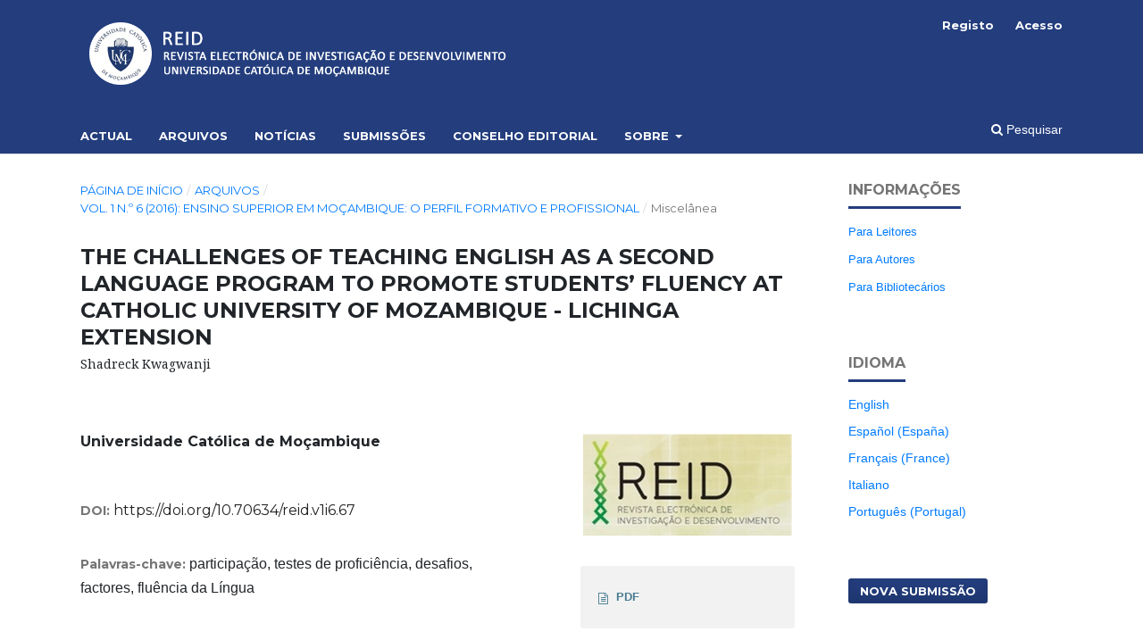

--- FILE ---
content_type: text/html; charset=utf-8
request_url: https://reid.ucm.ac.mz/index.php/reid/article/view/67?articlesBySameAuthorPage=8
body_size: 7907
content:
<!DOCTYPE html>
<html lang="pt-PT" xml:lang="pt-PT">
<head>
	<meta charset="utf-8">
	<meta name="viewport" content="width=device-width, initial-scale=1.0">
	<title>
		THE CHALLENGES OF TEACHING ENGLISH AS A SECOND LANGUAGE PROGRAM TO PROMOTE STUDENTS’ FLUENCY AT CATHOLIC UNIVERSITY OF MOZAMBIQUE - LICHINGA EXTENSION: Shadreck Kwagwanji
							| Revista Electrónica de Investigação e Desenvolvimento
			</title>

	
<link rel="icon" href="https://reid.ucm.ac.mz/public/journals/1/favicon_pt_PT.png">
<meta name="generator" content="Open Journal Systems 3.3.0.16">
<meta name="gs_meta_revision" content="1.1"/>
<meta name="citation_journal_title" content="Revista Electrónica de Investigação e Desenvolvimento"/>
<meta name="citation_journal_abbrev" content="Rev. electrón. investig. desenvolv"/>
<meta name="citation_issn" content="2310-0036"/> 
<meta name="citation_author" content="Universidade Católica  de Moçambique"/>
<meta name="citation_title" content="THE CHALLENGES OF TEACHING ENGLISH AS A SECOND LANGUAGE PROGRAM TO PROMOTE STUDENTS’ FLUENCY AT CATHOLIC UNIVERSITY OF MOZAMBIQUE - LICHINGA EXTENSION: Shadreck Kwagwanji"/>
<meta name="citation_language" content="pt"/>
<meta name="citation_date" content="2016"/>
<meta name="citation_volume" content="1"/>
<meta name="citation_issue" content="6"/>
<meta name="citation_doi" content="10.70634/reid.v1i6.67"/>
<meta name="citation_abstract_html_url" content="https://reid.ucm.ac.mz/index.php/reid/article/view/67"/>
<meta name="citation_keywords" xml:lang="pt" content="participação"/>
<meta name="citation_keywords" xml:lang="pt" content="testes de proficiência"/>
<meta name="citation_keywords" xml:lang="pt" content="desafios"/>
<meta name="citation_keywords" xml:lang="pt" content="factores"/>
<meta name="citation_keywords" xml:lang="pt" content="fluência da Língua"/>
<meta name="citation_pdf_url" content="https://reid.ucm.ac.mz/index.php/reid/article/download/67/67"/>
<link rel="schema.DC" href="http://purl.org/dc/elements/1.1/" />
<meta name="DC.Creator.PersonalName" content="Universidade Católica  de Moçambique"/>
<meta name="DC.Date.created" scheme="ISO8601" content="2022-11-07"/>
<meta name="DC.Date.dateSubmitted" scheme="ISO8601" content="2022-11-07"/>
<meta name="DC.Date.issued" scheme="ISO8601" content="2016-11-07"/>
<meta name="DC.Date.modified" scheme="ISO8601" content="2022-11-07"/>
<meta name="DC.Description" xml:lang="pt" content="As aulas de língua inglesa na UCM- Extensão Lichinga não requerem testes de proficiência. O ensino eficaz que promove a participação activa dos alunos e o desenvolvimento de língua Inglesa têm sido um desafio, visto que os alunos não têm uma boa fundação gramatical a partir da base. Este trabalho examinou os desafios e os problemas encontrados no ensino de Inglês como segunda língua na UCM, na Extensão Lichinga. O estudo utilizou um desenho de pesquisa descritiva que compreendeu de vinte e cinco (25) professores de língua inglesa e trezentos (300) alunos amostrados aleatoriamente. A avaliação das respostas dos entrevistados trouxe resultados que revelam os factores que contribuem para os desafios no ensino de língua inglesa tais como: - a falta de tecnologias educacionais modernas e a falta de diversificadas técnicas de ensino nas aulas de língua inglesa, a falta de cursos de reciclagem para os professores, a falta de bons livros didácticos, má formação básica na língua Inglesa e falta de seriedade por parte dos alunos e negligência e corrupção nas escolas primárias e secundárias. Assim, concluiu-se que se o cenário de se ignorar a estes factores continuar, os estudantes que entram para a extensão de Lichinga continuarão a enfrentar os problemas a cima mencionados."/>
<meta name="DC.Format" scheme="IMT" content="application/pdf"/>
<meta name="DC.Identifier" content="67"/>
<meta name="DC.Identifier.DOI" content="10.70634/reid.v1i6.67"/>
<meta name="DC.Identifier.URI" content="https://reid.ucm.ac.mz/index.php/reid/article/view/67"/>
<meta name="DC.Language" scheme="ISO639-1" content="pt"/>
<meta name="DC.Rights" content="Direitos de Autor (c) 2022 Revista Electrónica de Investigação e Desenvolvimento"/>
<meta name="DC.Rights" content=""/>
<meta name="DC.Source" content="Revista Electrónica de Investigação e Desenvolvimento"/>
<meta name="DC.Source.ISSN" content="2310-0036"/>
<meta name="DC.Source.Issue" content="6"/>
<meta name="DC.Source.Volume" content="1"/>
<meta name="DC.Source.URI" content="https://reid.ucm.ac.mz/index.php/reid"/>
<meta name="DC.Subject" xml:lang="pt" content="participação"/>
<meta name="DC.Subject" xml:lang="pt" content="testes de proficiência"/>
<meta name="DC.Subject" xml:lang="pt" content="desafios"/>
<meta name="DC.Subject" xml:lang="pt" content="factores"/>
<meta name="DC.Subject" xml:lang="pt" content="fluência da Língua"/>
<meta name="DC.Title" content="THE CHALLENGES OF TEACHING ENGLISH AS A SECOND LANGUAGE PROGRAM TO PROMOTE STUDENTS’ FLUENCY AT CATHOLIC UNIVERSITY OF MOZAMBIQUE - LICHINGA EXTENSION: Shadreck Kwagwanji"/>
<meta name="DC.Type" content="Text.Serial.Journal"/>
<meta name="DC.Type.articleType" content="Miscelânea"/>
<link rel="alternate" type="application/atom+xml" href="https://reid.ucm.ac.mz/index.php/reid/gateway/plugin/AnnouncementFeedGatewayPlugin/atom">
<link rel="alternate" type="application/rdf+xml" href="https://reid.ucm.ac.mz/index.php/reid/gateway/plugin/AnnouncementFeedGatewayPlugin/rss">
<link rel="alternate" type="application/rss+xml" href="https://reid.ucm.ac.mz/index.php/reid/gateway/plugin/AnnouncementFeedGatewayPlugin/rss2">
	<link rel="stylesheet" href="https://reid.ucm.ac.mz/index.php/reid/$$$call$$$/page/page/css?name=stylesheet" type="text/css" /><link rel="stylesheet" href="https://reid.ucm.ac.mz/lib/pkp/styles/fontawesome/fontawesome.css?v=3.3.0.16" type="text/css" /><link rel="stylesheet" href="https://reid.ucm.ac.mz/plugins/themes/customUCM/libs/bootstrap.min.css?v=3.3.0.16" type="text/css" /><link rel="stylesheet" href="//fonts.googleapis.com/css?family=Montserrat:400,700|Noto+Serif:400,400i,700,700i" type="text/css" />
</head>
<body class="pkp_page_article pkp_op_view has_site_logo" dir="ltr">

	<div class="pkp_structure_page">

				<header class="pkp_structure_head" id="headerNavigationContainer" role="banner">
						
 <nav class="cmp_skip_to_content" aria-label="Ir para os links de conteúdo">
	<a href="#pkp_content_main">Saltar para conteúdo principal</a>
	<a href="#siteNav">Saltar para menu de navegação principal</a>
		<a href="#pkp_content_footer">Saltar para rodapé do site</a>
</nav>

			<div class="pkp_head_wrapper">

				<div class="pkp_site_name_wrapper">
					<button class="pkp_site_nav_toggle">
						<span>Open Menu</span>
					</button>
										<div class="pkp_site_name">
																<a href="						https://reid.ucm.ac.mz/index.php/reid/index
					" class="is_img">
							<img src="https://reid.ucm.ac.mz/public/journals/1/pageHeaderLogoImage_pt_PT.png" width="1300" height="200"  />
						</a>
										</div>
				</div>

				
				<nav class="pkp_site_nav_menu" aria-label="Navegação no Site">
					<a id="siteNav"></a>
					<div class="pkp_navigation_primary_row">
						<div class="pkp_navigation_primary_wrapper">
																				<ul id="navigationPrimary" class="pkp_navigation_primary pkp_nav_list">
								<li class="">
				<a href="https://reid.ucm.ac.mz/index.php/reid/issue/current">
					Actual
				</a>
							</li>
								<li class="">
				<a href="https://reid.ucm.ac.mz/index.php/reid/issue/archive">
					Arquivos
				</a>
							</li>
								<li class="">
				<a href="https://reid.ucm.ac.mz/index.php/reid/announcement">
					Notícias
				</a>
							</li>
								<li class="">
				<a href="https://reid.ucm.ac.mz/index.php/reid/about/submissions">
					Submissões
				</a>
							</li>
								<li class="">
				<a href="https://reid.ucm.ac.mz/index.php/reid/about/editorialTeam">
					Conselho Editorial
				</a>
							</li>
								<li class="">
				<a href="https://reid.ucm.ac.mz/index.php/reid/about">
					Sobre
				</a>
									<ul>
																					<li class="">
									<a href="https://reid.ucm.ac.mz/index.php/reid/about">
										Sobre a Revista
									</a>
								</li>
																												<li class="">
									<a href="https://reid.ucm.ac.mz/index.php/reid/about/contact">
										Contacto
									</a>
								</li>
																		</ul>
							</li>
			</ul>

				

																						<div class="pkp_navigation_search_wrapper">
									<a href="https://reid.ucm.ac.mz/index.php/reid/search" class="pkp_search pkp_search_desktop">
										<span class="fa fa-search" aria-hidden="true"></span>
										Pesquisar
									</a>
								</div>
													</div>
					</div>
					<div class="pkp_navigation_user_wrapper" id="navigationUserWrapper">
							<ul id="navigationUser" class="pkp_navigation_user pkp_nav_list">
								<li class="profile">
				<a href="https://reid.ucm.ac.mz/index.php/reid/user/register">
					Registo
				</a>
							</li>
								<li class="profile">
				<a href="https://reid.ucm.ac.mz/index.php/reid/login">
					Acesso
				</a>
							</li>
										</ul>

					</div>
				</nav>
			</div><!-- .pkp_head_wrapper -->
		</header><!-- .pkp_structure_head -->

						<div class="pkp_structure_content has_sidebar">
			<div class="pkp_structure_main" role="main">
				<a id="pkp_content_main"></a>

<div class="page page_article">
			<nav class="cmp_breadcrumbs" role="navigation" aria-label="Está aqui:">
	<ol>
		<li>
			<a href="https://reid.ucm.ac.mz/index.php/reid/index">
				Página de Início
			</a>
			<span class="separator">/</span>
		</li>
		<li>
			<a href="https://reid.ucm.ac.mz/index.php/reid/issue/archive">
				Arquivos
			</a>
			<span class="separator">/</span>
		</li>
					<li>
				<a href="https://reid.ucm.ac.mz/index.php/reid/issue/view/6">
					Vol. 1 N.º 6 (2016): Ensino Superior em Moçambique: o perfil formativo e profissional
				</a>
				<span class="separator">/</span>
			</li>
				<li class="current" aria-current="page">
			<span aria-current="page">
									Miscelânea
							</span>
		</li>
	</ol>
</nav>
	
		  	 <article class="obj_article_details">

		
	<h1 class="page_title">
		THE CHALLENGES OF TEACHING ENGLISH AS A SECOND LANGUAGE PROGRAM TO PROMOTE STUDENTS’ FLUENCY AT CATHOLIC UNIVERSITY OF MOZAMBIQUE - LICHINGA EXTENSION
	</h1>

			<h2 class="subtitle">
			Shadreck Kwagwanji
		</h2>
	
	<div class="row">
		<div class="main_entry">

							<section class="item authors">
					<h2 class="pkp_screen_reader">Autores</h2>
					<ul class="authors">
											<li>
							<span class="name">
								Universidade Católica  de Moçambique
							</span>
																				</li>
										</ul>
				</section>
			
																												<section class="item doi">
						<h2 class="label">
														DOI:
						</h2>
						<span class="value">
							<a href="https://doi.org/10.70634/reid.v1i6.67">
								https://doi.org/10.70634/reid.v1i6.67
							</a>
						</span>
					</section>
							
									<section class="item keywords">
				<h2 class="label">
										Palavras-chave:
				</h2>
				<span class="value">
											participação, 											testes de proficiência, 											desafios, 											factores, 											fluência da Língua									</span>
			</section>
			
										<section class="item abstract">
					<h2 class="label">Resumo</h2>
					<p>As aulas de língua inglesa na UCM- Extensão Lichinga não requerem testes de proficiência. O ensino eficaz que promove a participação activa dos alunos e o desenvolvimento de língua Inglesa têm sido um desafio, visto que os alunos não têm uma boa fundação gramatical a partir da base. Este trabalho examinou os desafios e os problemas encontrados no ensino de Inglês como segunda língua na UCM, na Extensão Lichinga. O estudo utilizou um desenho de pesquisa descritiva que compreendeu de vinte e cinco (25) professores de língua inglesa e trezentos (300) alunos amostrados aleatoriamente. A avaliação das respostas dos entrevistados trouxe resultados que revelam os factores que contribuem para os desafios no ensino de língua inglesa tais como: - a falta de tecnologias educacionais modernas e a falta de diversificadas técnicas de ensino nas aulas de língua inglesa, a falta de cursos de reciclagem para os professores, a falta de bons livros didácticos, má formação básica na língua Inglesa e falta de seriedade por parte dos alunos e negligência e corrupção nas escolas primárias e secundárias. Assim, concluiu-se que se o cenário de se ignorar a estes factores continuar, os estudantes que entram para a extensão de Lichinga continuarão a enfrentar os problemas a cima mencionados.</p>
				</section>
			
			

																			
						
		</div><!-- .main_entry -->

		<div class="entry_details">

										<div class="item cover_image">
					<div class="sub_item">
																				<img
								src="https://reid.ucm.ac.mz/public/journals/1/submission_67_67_coverImage_pt_PT.png"
								alt=""
							>
											</div>
				</div>
			
													<div class="item galleys">
					<h3 class="pkp_screen_reader">
						Ficheiros Adicionais
					</h3>
					<ul class="value supplementary_galleys_links">
													<li>
								
	
							

<a class="obj_galley_link_supplementary pdf" href="https://reid.ucm.ac.mz/index.php/reid/article/view/67/67">

		
	PDF

	</a>
							</li>
											</ul>
				</div>
			
						<div class="item published">
				<section class="sub_item">
					<h2 class="label">
						Publicado
					</h2>
					<div class="value">
																			<span>07-11-2022</span>
																	</div>
				</section>
							</div>
			
						
										<div class="item issue">

											<section class="sub_item">
							<h2 class="label">
								Edição
							</h2>
							<div class="value">
								<a class="title" href="https://reid.ucm.ac.mz/index.php/reid/issue/view/6">
									Vol. 1 N.º 6 (2016): Ensino Superior em Moçambique: o perfil formativo e profissional
								</a>
							</div>
						</section>
					
											<section class="sub_item">
							<h2 class="label">
								Secção
							</h2>
							<div class="value">
								Miscelânea
							</div>
						</section>
					
									</div>
			
															
						
			

		</div><!-- .entry_details -->
	</div><!-- .row -->

</article>

	<div id="articlesBySimilarityList">
				<h3>
			<a name="articlesBySimilarity">Artigos Similares</a>
		</h3>
		<ul>

											
				<li>
											Universidade Católica de Moçambique,
										<a href="https://reid.ucm.ac.mz/index.php/reid/article/view/531">
						Participação comunitária no processo de desenvolvimento local em Moçambique
					</a>
					,
					<a href="https://reid.ucm.ac.mz/index.php/reid/issue/view/33">
						Revista Electrónica de Investigação e Desenvolvimento: Vol. 2 N.º 16 (2025): Fé, Inteligência Artificial, Competências Digitais, Legalidade, Paz, Democracia, Direitos Humanos e Diversidade Cultural.
					</a>
									</li>
											
				<li>
											Universidade Católica  de Moçambique,
										<a href="https://reid.ucm.ac.mz/index.php/reid/article/view/277">
						A Participação da Comunidade na Gestão da Escola – Caso da escola Primária (Y) da Cidade da Beira
					</a>
					,
					<a href="https://reid.ucm.ac.mz/index.php/reid/issue/view/23">
						Revista Electrónica de Investigação e Desenvolvimento: Vol. 2 N.º 14 (2023): O papel das confissões religiosas, da cooperação internacional e das instituições do ensino superior na promoção da fraternidade, do diálogo, da reconciliação e na protecção da casa comum e garantia dos direitos das comunidades, em prol do desenvolvimento sustentável.
					</a>
									</li>
											
				<li>
											Universidade Católica de Moçambique,
										<a href="https://reid.ucm.ac.mz/index.php/reid/article/view/606">
						Participação da sociedade civil no orçamento participativo do Distrito de Nacarôa
					</a>
					,
					<a href="https://reid.ucm.ac.mz/index.php/reid/issue/view/34">
						Revista Electrónica de Investigação e Desenvolvimento: Vol. 4 N.º 16 (2025): Estudos com enfoque no desenvolvimento: perspectivas a partir dos estudos de desenvolvimento, da educação,  da economia, da comunicação e dos recursos humanos
					</a>
									</li>
											
				<li>
											Universidade Católica  de Moçambique,
										<a href="https://reid.ucm.ac.mz/index.php/reid/article/view/158">
						Desafios da educação básica para a mitigação da problemática ambiental causada pela mineração artesanal em Manica
					</a>
					,
					<a href="https://reid.ucm.ac.mz/index.php/reid/issue/view/18">
						Revista Electrónica de Investigação e Desenvolvimento: Vol. 1 N.º 13 (2022): Educação, Turismo, Direito, Justiça e Paz; Ciências de comunicação, mudanças climáticas e Boa governação e desenvolvimento sustentável
					</a>
									</li>
											
				<li>
											Universidade Católica  de Moçambique,
										<a href="https://reid.ucm.ac.mz/index.php/reid/article/view/14">
						O Conselho de Escola como espaço de participação da comunidade
					</a>
					,
					<a href="https://reid.ucm.ac.mz/index.php/reid/issue/view/2">
						Revista Electrónica de Investigação e Desenvolvimento: Vol. 1 N.º 2 (2014): Práticas de Investigação e Desenvolvimento Local em Moçambique
					</a>
									</li>
											
				<li>
											Universidade Católica de Moçambique,
										<a href="https://reid.ucm.ac.mz/index.php/reid/article/view/375">
						Uso das Tecnologias Digitais na Comunicação Organizacional: Desafios e Oportunidades
					</a>
					,
					<a href="https://reid.ucm.ac.mz/index.php/reid/issue/view/27">
						Revista Electrónica de Investigação e Desenvolvimento: Vol. 1 N.º 15 (2024):  O papel da educação, comunicação, das ciências sociais, de saúde, das ciências económicas, engenharias e das tecnologias, na promoção do desenvolvimento do capital humano e da garantia dos direitos das comunidades locais, em prol do desenvolvimento sustentável.
					</a>
									</li>
											
				<li>
											Universidade Católica  de Moçambique,
										<a href="https://reid.ucm.ac.mz/index.php/reid/article/view/176">
						Passivas no Português de Moçambique e Normas no Ensino
					</a>
					,
					<a href="https://reid.ucm.ac.mz/index.php/reid/issue/view/19">
						Revista Electrónica de Investigação e Desenvolvimento: Vol. 2 N.º 13 (2022): Saúde e bem-estar, Tecnologias de Informação e Comunicação, Engenharias, Justiça e Paz. Desenvolvimento sustentável
					</a>
									</li>
											
				<li>
											Universidade Católica  de Moçambique,
										<a href="https://reid.ucm.ac.mz/index.php/reid/article/view/17">
						Determinantes de Investimento em Pequenas e Médias Empresas no sector do Turismo em Cabo Delgado
					</a>
					,
					<a href="https://reid.ucm.ac.mz/index.php/reid/issue/view/2">
						Revista Electrónica de Investigação e Desenvolvimento: Vol. 1 N.º 2 (2014): Práticas de Investigação e Desenvolvimento Local em Moçambique
					</a>
									</li>
											
				<li>
											Universidade Católica  de Moçambique,
										<a href="https://reid.ucm.ac.mz/index.php/reid/article/view/130">
						Educação em ciência, tecnologia, engenharia e matemática versus metodologias colaborativas no ensino superior: desafios, oportunidades e limitações
					</a>
					,
					<a href="https://reid.ucm.ac.mz/index.php/reid/issue/view/14">
						Revista Electrónica de Investigação e Desenvolvimento: Vol. 1 N.º 11 (2020): IV CONGRESSO INTERNACIONAL DA UCM “AS PRÁTICAS PEDAGÓGICAS NO ENSINO SUPERIOR: EXPERIÊNCIAS E DESAFIOS”
					</a>
									</li>
											
				<li>
											Universidade Católica  de Moçambique,
										<a href="https://reid.ucm.ac.mz/index.php/reid/article/view/46">
						O COOPERATIVISMO COMO FATOR DO DESENVOLVIMENTO ECONÓMICO E SOCIAL: POTENCIALIDADES, OPORTUNIDADES E DESAFIOS - ESTUDO DE CASO (METUGE, MOÇAMBIQUE)
					</a>
					,
					<a href="https://reid.ucm.ac.mz/index.php/reid/issue/view/4">
						Revista Electrónica de Investigação e Desenvolvimento: Vol. 1 N.º 4 (2015): Recursos Naturais e Políticas Económicas: Impactos ambientais e Sustentabilidade Social
					</a>
									</li>
					</ul>
		<p id="articlesBySimilarityPages">
			<strong>1</strong>&nbsp;<a href="https://reid.ucm.ac.mz/index.php/reid/article/view/67?articlesBySimilarityPage=2#articlesBySimilarity">2</a>&nbsp;<a href="https://reid.ucm.ac.mz/index.php/reid/article/view/67?articlesBySimilarityPage=3#articlesBySimilarity">3</a>&nbsp;<a href="https://reid.ucm.ac.mz/index.php/reid/article/view/67?articlesBySimilarityPage=4#articlesBySimilarity">4</a>&nbsp;<a href="https://reid.ucm.ac.mz/index.php/reid/article/view/67?articlesBySimilarityPage=5#articlesBySimilarity">5</a>&nbsp;<a href="https://reid.ucm.ac.mz/index.php/reid/article/view/67?articlesBySimilarityPage=6#articlesBySimilarity">6</a>&nbsp;<a href="https://reid.ucm.ac.mz/index.php/reid/article/view/67?articlesBySimilarityPage=7#articlesBySimilarity">7</a>&nbsp;<a href="https://reid.ucm.ac.mz/index.php/reid/article/view/67?articlesBySimilarityPage=8#articlesBySimilarity">8</a>&nbsp;<a href="https://reid.ucm.ac.mz/index.php/reid/article/view/67?articlesBySimilarityPage=2#articlesBySimilarity">&gt;</a>&nbsp;<a href="https://reid.ucm.ac.mz/index.php/reid/article/view/67?articlesBySimilarityPage=8#articlesBySimilarity">&gt;&gt;</a>&nbsp;
		</p>
		<p id="articlesBySimilaritySearch">
						Também poderá <a href="https://reid.ucm.ac.mz/index.php/reid/search/search?query=participa%C3%A7%C3%A3o%20testes%20profici%C3%AAncia%20desafios%20factores%20flu%C3%AAncia%20l%C3%ADngua">iniciar uma pesquisa avançada de similaridade</a> para este artigo.
		</p>
	</div>
<div id="articlesBySameAuthorList">
						<h3>Artigos mais lidos do(s) mesmo(s) autor(es)</h3>

			<ul>
																													<li>
													Universidade Católica  de Moçambique,
												<a href="https://reid.ucm.ac.mz/index.php/reid/article/view/273">
							Comunidade e cidadania versus terra e recursos naturais - reflexão desde a nova Política de Terras e a sustentabilidade
						</a>,
						<a href="https://reid.ucm.ac.mz/index.php/reid/issue/view/22">
							Revista Electrónica de Investigação e Desenvolvimento: Vol. 1 N.º 14 (2023): O papel da educação, comunicação, das ciências sociais, de saúde, das ciências económicas, engenharias e das tecnologias, na promoção do desenvolvimento do capital humano e da garantia dos direitos das comunidades locais, em prol do desenvolvimento sustentável.
						</a>
					</li>
																													<li>
													Universidade Católica  de Moçambique,
												<a href="https://reid.ucm.ac.mz/index.php/reid/article/view/98">
							Professor um eterno Aprendiz: a Escola como um espaço de Desenvolvimento Profissional
						</a>,
						<a href="https://reid.ucm.ac.mz/index.php/reid/issue/view/10">
							Revista Electrónica de Investigação e Desenvolvimento: Vol. 1 N.º 9 (2018): Competência Pedagógica E Gestão das Aprendizagens no Ensino Superior: Dimensões Epistemológicas e Práxicas
						</a>
					</li>
																													<li>
													Universidade Católica  de Moçambique,
												<a href="https://reid.ucm.ac.mz/index.php/reid/article/view/99">
							Learning Self-Assessment: Perceptions of Students and Teachers
						</a>,
						<a href="https://reid.ucm.ac.mz/index.php/reid/issue/view/10">
							Revista Electrónica de Investigação e Desenvolvimento: Vol. 1 N.º 9 (2018): Competência Pedagógica E Gestão das Aprendizagens no Ensino Superior: Dimensões Epistemológicas e Práxicas
						</a>
					</li>
																													<li>
													Universidade Católica  de Moçambique,
												<a href="https://reid.ucm.ac.mz/index.php/reid/article/view/154">
							O Impacto das Estratégias de Comunicação de Marketing no Desenvolvimento da Actividade Turística em Tete Percepcionadas pelos seus Turistas
						</a>,
						<a href="https://reid.ucm.ac.mz/index.php/reid/issue/view/17">
							Revista Electrónica de Investigação e Desenvolvimento: Vol. 2 N.º 12 (2021): Fé, Fundamentalismo/Extremismo, Identidade Cultural, Gestão de Conflitos, Boa Governação, Direitos Humanos e Crise Económica e Social Internacional: Uma Reflexão Crítica Sobre a Realidade do Continente Africano
						</a>
					</li>
																													<li>
													Universidade Católica  de Moçambique,
												<a href="https://reid.ucm.ac.mz/index.php/reid/article/view/278">
							Abstinência sexual dos adolescentes na era da globalização cultural. Estudo de caso na cidade de chimoio em Moçambique (2022-2023)
						</a>,
						<a href="https://reid.ucm.ac.mz/index.php/reid/issue/view/23">
							Revista Electrónica de Investigação e Desenvolvimento: Vol. 2 N.º 14 (2023): O papel das confissões religiosas, da cooperação internacional e das instituições do ensino superior na promoção da fraternidade, do diálogo, da reconciliação e na protecção da casa comum e garantia dos direitos das comunidades, em prol do desenvolvimento sustentável.
						</a>
					</li>
																													<li>
													Universidade Católica  de Moçambique,
												<a href="https://reid.ucm.ac.mz/index.php/reid/article/view/35">
							COMPETÊNCIAS EM EDUCAÇÃO PRÉ-ESCOLAR: ESTUDO EM CONTEXTO PORTUGUÊS
						</a>,
						<a href="https://reid.ucm.ac.mz/index.php/reid/issue/view/3">
							Revista Electrónica de Investigação e Desenvolvimento: Vol. 2 N.º 3 (2014): Transições: entre o Ensino Secundário, o Ensino Superior e o Mercado de Trabalho
						</a>
					</li>
																													<li>
													Universidade Católica  de Moçambique,
												<a href="https://reid.ucm.ac.mz/index.php/reid/article/view/167">
							A implementação da lei sobre a gestão municipal da educação primária: um estudo a partir da percepção dos gestores do município X em Moçambique
						</a>,
						<a href="https://reid.ucm.ac.mz/index.php/reid/issue/view/19">
							Revista Electrónica de Investigação e Desenvolvimento: Vol. 2 N.º 13 (2022): Saúde e bem-estar, Tecnologias de Informação e Comunicação, Engenharias, Justiça e Paz. Desenvolvimento sustentável
						</a>
					</li>
																													<li>
													Universidade Católica  de Moçambique,
												<a href="https://reid.ucm.ac.mz/index.php/reid/article/view/50">
							SOCIEDADE CIVIL, UMA CONSTRUÇÃO CONTEXTUALIZADA NA SOCIEDADE E SITUAÇÃO POLÍTICA:O CASO DE MOÇAMBIQUE
						</a>,
						<a href="https://reid.ucm.ac.mz/index.php/reid/issue/view/5">
							Revista Electrónica de Investigação e Desenvolvimento: Vol. 1 N.º 5 (2015): O Papel da Universidade no Processo de Pacificação, Reconciliação, Democratização e Desenvolvimento da Sociedade
						</a>
					</li>
																													<li>
													Universidade Católica  de Moçambique,
												<a href="https://reid.ucm.ac.mz/index.php/reid/article/view/27">
							TRANSIÇÃO DO ENSINO SECUNDÁRIO PARA O ENSINO SUPERIOR – SUGESTÃO PARA UMA ABORDAGEM PSICO-EPISTEMOLÓGICA
						</a>,
						<a href="https://reid.ucm.ac.mz/index.php/reid/issue/view/3">
							Revista Electrónica de Investigação e Desenvolvimento: Vol. 2 N.º 3 (2014): Transições: entre o Ensino Secundário, o Ensino Superior e o Mercado de Trabalho
						</a>
					</li>
																													<li>
													Universidade Católica  de Moçambique,
												<a href="https://reid.ucm.ac.mz/index.php/reid/article/view/274">
							Internet e Redes sociais - Uma Análise Sobre Sua Influência na Promoção da Cidadania Empoderamento e Participação Política dos Jovens em Moçambique
						</a>,
						<a href="https://reid.ucm.ac.mz/index.php/reid/issue/view/22">
							Revista Electrónica de Investigação e Desenvolvimento: Vol. 1 N.º 14 (2023): O papel da educação, comunicação, das ciências sociais, de saúde, das ciências económicas, engenharias e das tecnologias, na promoção do desenvolvimento do capital humano e da garantia dos direitos das comunidades locais, em prol do desenvolvimento sustentável.
						</a>
					</li>
							</ul>
			<div id="articlesBySameAuthorPages">
				<a href="https://reid.ucm.ac.mz/index.php/reid/article/view/67?articlesBySameAuthorPage=1#articlesBySameAuthor">&lt;&lt;</a>&nbsp;<a href="https://reid.ucm.ac.mz/index.php/reid/article/view/67?articlesBySameAuthorPage=7#articlesBySameAuthor">&lt;</a>&nbsp;<a href="https://reid.ucm.ac.mz/index.php/reid/article/view/67?articlesBySameAuthorPage=3#articlesBySameAuthor">3</a>&nbsp;<a href="https://reid.ucm.ac.mz/index.php/reid/article/view/67?articlesBySameAuthorPage=4#articlesBySameAuthor">4</a>&nbsp;<a href="https://reid.ucm.ac.mz/index.php/reid/article/view/67?articlesBySameAuthorPage=5#articlesBySameAuthor">5</a>&nbsp;<a href="https://reid.ucm.ac.mz/index.php/reid/article/view/67?articlesBySameAuthorPage=6#articlesBySameAuthor">6</a>&nbsp;<a href="https://reid.ucm.ac.mz/index.php/reid/article/view/67?articlesBySameAuthorPage=7#articlesBySameAuthor">7</a>&nbsp;<strong>8</strong>&nbsp;<a href="https://reid.ucm.ac.mz/index.php/reid/article/view/67?articlesBySameAuthorPage=9#articlesBySameAuthor">9</a>&nbsp;<a href="https://reid.ucm.ac.mz/index.php/reid/article/view/67?articlesBySameAuthorPage=10#articlesBySameAuthor">10</a>&nbsp;<a href="https://reid.ucm.ac.mz/index.php/reid/article/view/67?articlesBySameAuthorPage=11#articlesBySameAuthor">11</a>&nbsp;<a href="https://reid.ucm.ac.mz/index.php/reid/article/view/67?articlesBySameAuthorPage=12#articlesBySameAuthor">12</a>&nbsp;<a href="https://reid.ucm.ac.mz/index.php/reid/article/view/67?articlesBySameAuthorPage=9#articlesBySameAuthor">&gt;</a>&nbsp;<a href="https://reid.ucm.ac.mz/index.php/reid/article/view/67?articlesBySameAuthorPage=24#articlesBySameAuthor">&gt;&gt;</a>&nbsp;
			</div>
			</div>


</div><!-- .page -->

	</div><!-- pkp_structure_main -->

									<div class="pkp_structure_sidebar left" role="complementary" aria-label="Barra Lateral">
				<div class="pkp_block block_information">
	<h2 class="title">Informações</h2>
	<div class="content">
		<ul>
							<li>
					<a href="https://reid.ucm.ac.mz/index.php/reid/information/readers">
						Para Leitores
					</a>
				</li>
										<li>
					<a href="https://reid.ucm.ac.mz/index.php/reid/information/authors">
						Para Autores
					</a>
				</li>
										<li>
					<a href="https://reid.ucm.ac.mz/index.php/reid/information/librarians">
						Para Bibliotecários
					</a>
				</li>
					</ul>
	</div>
</div>
<div class="pkp_block block_language">
	<h2 class="title">
		Idioma
	</h2>

	<div class="content">
		<ul>
							<li class="locale_en_US" lang="en-US">
					<a href="https://reid.ucm.ac.mz/index.php/reid/user/setLocale/en_US?source=%2Findex.php%2Freid%2Farticle%2Fview%2F67%3FarticlesBySameAuthorPage%3D8">
						English
					</a>
				</li>
							<li class="locale_es_ES" lang="es-ES">
					<a href="https://reid.ucm.ac.mz/index.php/reid/user/setLocale/es_ES?source=%2Findex.php%2Freid%2Farticle%2Fview%2F67%3FarticlesBySameAuthorPage%3D8">
						Español (España)
					</a>
				</li>
							<li class="locale_fr_FR" lang="fr-FR">
					<a href="https://reid.ucm.ac.mz/index.php/reid/user/setLocale/fr_FR?source=%2Findex.php%2Freid%2Farticle%2Fview%2F67%3FarticlesBySameAuthorPage%3D8">
						Français (France)
					</a>
				</li>
							<li class="locale_it_IT" lang="it-IT">
					<a href="https://reid.ucm.ac.mz/index.php/reid/user/setLocale/it_IT?source=%2Findex.php%2Freid%2Farticle%2Fview%2F67%3FarticlesBySameAuthorPage%3D8">
						Italiano
					</a>
				</li>
							<li class="locale_pt_PT current" lang="pt-PT">
					<a href="https://reid.ucm.ac.mz/index.php/reid/user/setLocale/pt_PT?source=%2Findex.php%2Freid%2Farticle%2Fview%2F67%3FarticlesBySameAuthorPage%3D8">
						Português (Portugal)
					</a>
				</li>
					</ul>
	</div>
</div><!-- .block_language -->
<div class="pkp_block block_make_submission">
	<h2 class="pkp_screen_reader">
		Nova Submissão
	</h2>

	<div class="content">
		<a class="block_make_submission_link" href="https://reid.ucm.ac.mz/index.php/reid/about/submissions">
			Nova Submissão
		</a>
	</div>
</div>

			</div><!-- pkp_sidebar.left -->
			</div><!-- pkp_structure_content -->

<div class="pkp_structure_footer_wrapper" role="contentinfo">
	<a id="pkp_content_footer"></a>

	<div class="pkp_structure_footer">

		
		<!--<div class="pkp_brand_footer" role="complementary" style="font-size: 12px; line-height: 1.25; color: gray; text-align: justify;">
		<a href="https://reid.ucm.ac.mz/index.php/reid/about/aboutThisPublishingSystem">
				<img alt="Mais informação sobre o sistema de publicação, Plataforma e Fluxo de Trabalho do OJS/PKP." src="https://reid.ucm.ac.mz/templates/images/ojs_brand.png">
			</a>
		</div>-->
	</div>

</div><!-- pkp_structure_footer_wrapper -->

<div class="footer">
            <div class="container">
            <div class="row">
                <div class="col-lg-5 col-xs-12 about-company">
                <h6 class="text-uppercase">Revista Electrónica de Investigação e Desenvolvimento</h6>
				<p>ISSN: 2310-0036</p>
                <p class="pr-5 text-white-50">Esta revista oferece acesso livre imediato ao seu conteúdo, seguindo o princípio de que disponibilizar gratuitamente o conhecimento científico ao público proporciona maior democratização do conhecimento.</p>
                <p>
                <a href="https://www.facebook.com/unicatmoz" target="_blank"><i class="fa fa-facebook-square"></i></a>  <!-- mr-1 -->
                <a href="https://www.linkedin.com/company/universidade-cat-lica-de-mo-ambique" target="_blank"><i class="fa fa-linkedin-square"></i></a>
                <a href="https://twitter.com/ucm_online" target="_blank"><i class="fa fa-twitter-square"></i></a>
                <a href="https://www.youtube.com/user/ucmonlineacmz" target="_blank"><i class="fa fa-youtube-square"></i></a>
                </p>
                </div>
                <div class="col-lg-3 col-xs-12 links">
                <h6 class="mt-lg-0 mt-sm-3 text-uppercase"><b>Links Úteis</b></h6>
                    <ul class="m-0 p-0">
                    <li> <a href="http://repositorio.ucm.ac.mz/" target="_blank">Repositório Científico </a></li>
		    <li> <a href="https://bibliotecadigital.ucm.ac.mz/" target="_blank">Biblioteca Digital </a></li>
		    <li> <a href="https://portal.ucm.ac.mz/" target="_blank">Plataforma da UCM </a></li>
                    <li> <a href="https://estudante.ucm.ac.mz/" target="_blank">Portal de Estudante </a></li>
                    </ul>
                </div>
                <div class="col-lg-4 col-xs-12 location">
                <h6 class="mt-lg-0 mt-sm-4 text-uppercase"><b>Endereço</b></h6>
                <p>Rua Comandante Gaivão, Nº 688, Ponta-Gêa C.P. 821, Beira, Moçambique</p>
                <p class="mb-0"><i class="fa fa-phone mr-2" title="Tell"></i>(+258) 23324809</p>
                <p class="mb-0"><i class="fa fa-fax mr-2" title="Fax"></i>(+258) 23324858</p>
                <p class="mb-0"><i class="fa fa-envelope-o mr-2" title="Email"></i>reitoria@ucm.ac.mz</p>
                <p><i class="fa fa-globe mr-2" title="Website"></i> www.ucm.ac.mz</p>
                </div>
            </div>
            <div class="row mt-0">
                <div class="col copyright">
                <p class=""><small class="text-white-50">©2022 UCM Reid. All rights reserved.</small></p>
                </div>
            </div>
            </div>
            </div>

</div><!-- pkp_structure_page -->

<script src="https://reid.ucm.ac.mz/lib/pkp/lib/vendor/components/jquery/jquery.min.js?v=3.3.0.16" type="text/javascript"></script><script src="https://reid.ucm.ac.mz/lib/pkp/lib/vendor/components/jqueryui/jquery-ui.min.js?v=3.3.0.16" type="text/javascript"></script><script src="https://reid.ucm.ac.mz/lib/pkp/js/lib/jquery/plugins/jquery.tag-it.js?v=3.3.0.16" type="text/javascript"></script><script src="https://reid.ucm.ac.mz/plugins/themes/customUCM/libs/popper.min.js?v=3.3.0.16" type="text/javascript"></script><script src="https://reid.ucm.ac.mz/plugins/themes/default/js/lib/bootstrap/util.js?v=3.3.0.16" type="text/javascript"></script><script src="https://reid.ucm.ac.mz/plugins/themes/default/js/lib/bootstrap/dropdown.js?v=3.3.0.16" type="text/javascript"></script><script src="https://reid.ucm.ac.mz/plugins/themes/default/js/main.js?v=3.3.0.16" type="text/javascript"></script><script src="https://reid.ucm.ac.mz/plugins/themes/customUCM/libs/jquery.min.js?v=3.3.0.16" type="text/javascript"></script><script src="https://reid.ucm.ac.mz/plugins/themes/customUCM/libs/bootstrap.min.js?v=3.3.0.16" type="text/javascript"></script>


</body>
</html>
